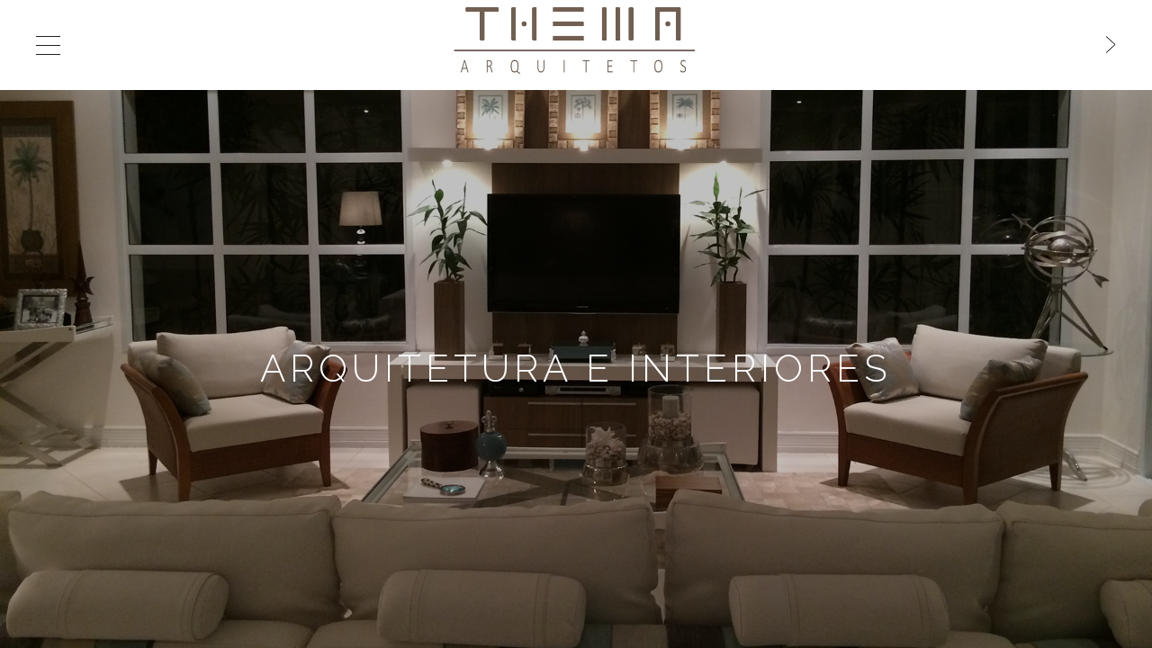

--- FILE ---
content_type: text/html; charset=UTF-8
request_url: http://themaarquitetos.com/
body_size: 3195
content:
<!DOCTYPE HTML>
<html lang="pt-BR">

<head>

<!-- Meta -->
<meta charset="UTF-8">
<title>Thema Arquitetos</title>
<meta name="viewport" content="width=device-width, initial-scale=1.0">


<!-- Pingback -->
<link rel="pingback" href="http://themaarquitetos.com/xmlrpc.php">

<!-- WP head -->
<link rel="alternate" type="application/rss+xml" title="Feed de Thema Arquitetos &raquo;" href="http://themaarquitetos.com/feed/" />
<link rel="alternate" type="application/rss+xml" title="Thema Arquitetos &raquo;  Feed de comentários" href="http://themaarquitetos.com/comments/feed/" />
<link rel="alternate" type="application/rss+xml" title="Thema Arquitetos &raquo; Homepage  Feed de comentários" href="http://themaarquitetos.com/homepage/feed/" />
		<script type="text/javascript">
			window._wpemojiSettings = {"baseUrl":"http:\/\/s.w.org\/images\/core\/emoji\/72x72\/","ext":".png","source":{"concatemoji":"http:\/\/themaarquitetos.com\/wp-includes\/js\/wp-emoji-release.min.js?ver=4.2"}};
			!function(a,b,c){function d(a){var c=b.createElement("canvas"),d=c.getContext&&c.getContext("2d");return d&&d.fillText?(d.textBaseline="top",d.font="600 32px Arial","flag"===a?(d.fillText(String.fromCharCode(55356,56812,55356,56807),0,0),c.toDataURL().length>3e3):(d.fillText(String.fromCharCode(55357,56835),0,0),0!==d.getImageData(16,16,1,1).data[0])):!1}function e(a){var c=b.createElement("script");c.src=a,c.type="text/javascript",b.getElementsByTagName("head")[0].appendChild(c)}var f;c.supports={simple:d("simple"),flag:d("flag")},c.supports.simple&&c.supports.flag||(f=c.source||{},f.concatemoji?e(f.concatemoji):f.wpemoji&&f.twemoji&&(e(f.twemoji),e(f.wpemoji)))}(window,document,window._wpemojiSettings);
		</script>
		<style type="text/css">
img.wp-smiley,
img.emoji {
	display: inline !important;
	border: none !important;
	box-shadow: none !important;
	height: 1em !important;
	width: 1em !important;
	margin: 0 .07em !important;
	vertical-align: -0.1em !important;
	background: none !important;
	padding: 0 !important;
}
</style>
<link rel='stylesheet' id='contact-form-7-css'  href='http://themaarquitetos.com/wp-content/plugins/contact-form-7/includes/css/styles.css?ver=4.1.2' type='text/css' media='all' />
<link rel='stylesheet' id='main-css'  href='http://themaarquitetos.com/wp-content/themes/rayleigh-child/style.css?ver=4.2' type='text/css' media='all' />
<link rel='stylesheet' id='reset-css'  href='http://themaarquitetos.com/wp-content/themes/rayleigh/css/reset.css?ver=4.2' type='text/css' media='all' />
<link rel='stylesheet' id='bootstrap-css'  href='http://themaarquitetos.com/wp-content/themes/rayleigh/css/bootstrap.min.css?ver=4.2' type='text/css' media='all' />
<link rel='stylesheet' id='font-awesome-css'  href='http://themaarquitetos.com/wp-content/themes/rayleigh/css/font-awesome.min.css?ver=4.2' type='text/css' media='all' />
<link rel='stylesheet' id='swiper-css'  href='http://themaarquitetos.com/wp-content/themes/rayleigh/css/idangerous.swiper.css?ver=4.2' type='text/css' media='all' />
<link rel='stylesheet' id='style-css'  href='http://themaarquitetos.com/wp-content/themes/rayleigh/css/style.css?ver=1.5' type='text/css' media='all' />
<style id='style-inline-css' type='text/css'>
                            
</style>
<script type='text/javascript' src='http://themaarquitetos.com/wp-includes/js/jquery/jquery.js?ver=1.11.2'></script>
<script type='text/javascript' src='http://themaarquitetos.com/wp-includes/js/jquery/jquery-migrate.min.js?ver=1.2.1'></script>
<link rel="EditURI" type="application/rsd+xml" title="RSD" href="http://themaarquitetos.com/xmlrpc.php?rsd" />
<link rel="wlwmanifest" type="application/wlwmanifest+xml" href="http://themaarquitetos.com/wp-includes/wlwmanifest.xml" /> 
<meta name="generator" content="WordPress 4.2" />
<link rel='canonical' href='http://themaarquitetos.com/' />
<link rel='shortlink' href='http://themaarquitetos.com/' />
<style type="text/css" title="dynamic-css" class="options-output">a,#heading h2 a:hover,a[rel=bookmark]:hover,.vcard .fn{color:#efecea;}a:hover{color:#e5dfda;}#content{background-color:#e5dfda;background-repeat:repeat;background-attachment:fixed;}#top{background-color:#ffffff;}#sidebar,.copyright{background-color:#ffffff;}#sidebar a,#mainmenu ul li a,.copyright,a[rel=bookmark],#logo h1 a{color:#846d60;}.portfolio-full,.service-box .image,.widget-recent-tabs .nav-tabs > li.active > a,.widget-recent-tabs .nav-tabs > li.active > a:hover,.widget-recent-tabs .nav-tabs > li.active > a:focus,.pag a,.pag span,.filter-dropdown,.filter-dropdown ul,.inner,#respond{background-color:#ffffff;}#heading h1,#heading h2,#heading h2 a,.comments h3{color:#846d60;}#preloader{background-color:#efecea;}.windows8 .wBall .wInnerBall{background-color:#846d60;}.widget-post-info .icons a{color:#846d60;}.widget-post-info .tags a,.pag a:hover,.pag span.current,.btn-color,.comment-reply-link,#submit,.fn:after,.wpcf7-submit{background-color:#846d60;}.widget-post-info .tags a:hover{background-color:#846d60;}.widget ul li a,.pag a,.pag span{color:#846d60;}.widget ul li a:hover{color:#846d60;}.nav-tabs > li > a,.nav-tabs > li.active > a,.nav-tabs > li.active > a:hover,.panel-default > .panel-heading a,.btn{color:#846d60;}body,address,.panel-title{font-family:Muli;font-weight:300;font-style:normal;font-size:16px;line-height:29px;color:#846d60;}h1,.hfont{font-family:Raleway;font-weight:300;font-style:normal;font-size:40px;line-height:64px;color:#846d60;}h2{font-family:Raleway;font-weight:300;font-style:normal;font-size:36px;line-height:58px;color:#846d60;}h3,h3 address{font-family:Raleway;font-weight:300;font-style:normal;font-size:32px;line-height:51px;color:#846d60;}h4{font-family:Raleway;font-weight:300;font-style:normal;font-size:28px;line-height:45px;color:#846d60;}h5{font-family:Raleway;font-weight:300;font-style:normal;font-size:24px;line-height:39px;color:#846d60;}h6{font-family:Raleway;font-weight:300;font-style:normal;font-size:20px;line-height:32px;color:#846d60;}</style><link rel="stylesheet" id="options-google-fonts"  href="//fonts.googleapis.com/css?family=Muli:300,400,300italic,400italic%7CRaleway:100,200,300,400,500,600,700,800,900&amp;subset=latin&amp;v=1592253615" type="text/css" media="all" />
</head>

<body class="home page page-id-144 page-template page-template-template-homepage page-template-template-homepage-php menu-left menu-collapsible">

	<!-- Preloader -->
	<div id="preloader">
		<div id="status">
			<div class="windows8">
				<div class="wBall" id="wBall_1">
					<div class="wInnerBall"></div>
				</div>
				<div class="wBall" id="wBall_2">
					<div class="wInnerBall"></div>
				</div>
				<div class="wBall" id="wBall_3">
					<div class="wInnerBall"></div>
				</div>
				<div class="wBall" id="wBall_4">
					<div class="wInnerBall"></div>
				</div>
				<div class="wBall" id="wBall_5">
					<div class="wInnerBall"></div>
				</div>
			</div>
		</div>
	</div>

	<!-- Overlay -->
	<div id="overlay"></div>

	<!-- Top header -->
	<div id="top">

		<!-- Sidebar button -->
		<a href="#" id="sidebar-button"></a>

		<!-- Logo -->
		<header id="logo"><a href="http://themaarquitetos.com"><img src="http://themaarquitetos.com/wp-content/uploads/2015/04/Logo-Thema-Site.jpg" alt="Thema Arquitetos"></a></header>

		<!-- Fullscreen slider navigation arrows -->
		<nav id="nav-arrows">
			<a href="#" class="nav-left hidden"></a>
			<a href="#" class="nav-right"></a>
		</nav>

	</div>

	<!-- Main wrapper -->
	<div id="main-wrapper">

		<!-- Content -->
		<div id="content" class="fullscreen-slider">

			<div class="swiper swiper-container" style="width: 100%; height: 100%" data-loop="false" data-autoplay="" data-speed="400"><div class="swiper-wrapper">
<div class="swiper-slide overlay overlay-dark-25" style="background-image: url(http://www.themaarquitetos.com/wp-content/uploads/2014/04/living-decorado.jpg)"><h3>Arquitetura e Interiores</h3></div>
<div class="swiper-slide overlay overlay-dark-25" style="background-image: url(http://www.themaarquitetos.com/wp-content/uploads/2014/04/sala-de-estar-classica.jpg)"><h3>Arquitetura e Interiores</h3></div>
<div class="swiper-slide overlay overlay-dark-25" style="background-image: url(http://www.themaarquitetos.com/wp-content/uploads/2014/04/churrasqueira-inox.jpg)"><h3>Arquitetura e Interiores</h3></div>
<div class="swiper-slide overlay overlay-dark-25" style="background-image: url(http://www.themaarquitetos.com/wp-content/uploads/2015/04/012.jpg)"><h3>Arquitetura e Interiores</h3></div>
</div><a class="nav-arrow nav-left" href="#"></a><a class="nav-arrow nav-right" href="#"></a></div>
<p>&nbsp;</p>

		</div>

		<!-- Collapsible sidebar -->
		<div id="sidebar">

			<!-- Widget Area -->
			<div id="widgets">

				<!-- Main menu -->
				<nav id="mainmenu">

					<ul id="menu-rayleigh-main-menu" class="menu"><li id="menu-item-154" class="menu-item menu-item-type-post_type menu-item-object-page current-menu-item page_item page-item-144 current_page_item menu-item-154"><a href="http://themaarquitetos.com/">Home</a></li>
<li id="menu-item-152" class="menu-item menu-item-type-post_type menu-item-object-page menu-item-152"><a title="Portfólio" href="http://themaarquitetos.com/portfolio/">Projetos</a></li>
<li id="menu-item-568" class="menu-item menu-item-type-post_type menu-item-object-page menu-item-568"><a href="http://themaarquitetos.com/homestaging/">Home Staging</a></li>
<li id="menu-item-333" class="menu-item menu-item-type-post_type menu-item-object-page menu-item-333"><a href="http://themaarquitetos.com/about/">Empresa</a></li>
<li id="menu-item-273" class="menu-item menu-item-type-post_type menu-item-object-page menu-item-273"><a href="http://themaarquitetos.com/contato/">Contato</a></li>
</ul>
				</nav>

			</div>

			<!-- Copyright -->
			<footer>
				<p class="copyright"><span>© 2015 Thema Arquitetos </span></p>
			</footer>

		</div>

	</div>

<script type="text/javascript">                            </script><script type='text/javascript' src='http://themaarquitetos.com/wp-content/plugins/contact-form-7/includes/js/jquery.form.min.js?ver=3.51.0-2014.06.20'></script>
<script type='text/javascript'>
/* <![CDATA[ */
var _wpcf7 = {"loaderUrl":"http:\/\/themaarquitetos.com\/wp-content\/plugins\/contact-form-7\/images\/ajax-loader.gif","sending":"Enviando ..."};
/* ]]> */
</script>
<script type='text/javascript' src='http://themaarquitetos.com/wp-content/plugins/contact-form-7/includes/js/scripts.js?ver=4.1.2'></script>
<script type='text/javascript' src='http://themaarquitetos.com/wp-content/themes/rayleigh/js/bootstrap.min.js?ver=3.1.1'></script>
<script type='text/javascript' src='http://themaarquitetos.com/wp-content/themes/rayleigh/js/swiper/idangerous.swiper.min.js?ver=2.6.0'></script>
<script type='text/javascript' src='http://themaarquitetos.com/wp-includes/js/masonry.min.js?ver=3.1.2'></script>
<script type='text/javascript' src='http://themaarquitetos.com/wp-content/themes/rayleigh/js/isotope/jquery.isotope.min.js?ver=1.5.26'></script>
<script type='text/javascript' src='http://themaarquitetos.com/wp-content/themes/rayleigh/js/custom.js?ver=1.0'></script>
<script type='text/javascript' src='http://themaarquitetos.com/wp-includes/js/comment-reply.min.js?ver=4.2'></script>

</body>

</html>

--- FILE ---
content_type: text/css
request_url: http://themaarquitetos.com/wp-content/themes/rayleigh-child/style.css?ver=4.2
body_size: 305
content:
/*
Theme Name: Rayleigh Child
Description: A <a href='http://codex.wordpress.org/Child_Themes'>Child Theme</a> for the Rayleigh Wordpress Theme. If you plan to do a lot of file modifications we recommend to use this Theme instead of the original Theme. Updating will be much easier.
Version: 1.0
Author: R6 Themes
Author URI: http://www.r6themes.com
Template: rayleigh
*/

@import url("../rayleigh/style.css");

/* Add your own styles here */

--- FILE ---
content_type: text/css
request_url: http://themaarquitetos.com/wp-content/themes/rayleigh/css/style.css?ver=1.5
body_size: 6718
content:
/*==========================================================*/
/* Main Elements
/*==========================================================*/

html,
body {
	margin: 0;
	padding: 0;
	height: 100%;
	word-wrap: break-word;
}

body {
	-ms-overflow-style: none !important;
}

a {
	-webkit-transition: all 0.2s linear;
	transition: all 0.2s linear;
	color: #00a3cc;
}

a:hover {
	color: #007a99;
	text-decoration: none;
}

img {
	max-width: 100%;
	height: auto;
}

p,
ul,
ol,
address {
	margin: 0;
}

ul,
ol {
	margin-left: 60px;
}

hr {
	border-color: rgba(0, 0, 0, 0.1);
	margin: 30px 0;
}

blockquote {
	border-color: rgba(0, 0, 0, 0.1);
}

/*==========================================================*/
/* Preloader
/*==========================================================*/

#preloader {
	position: fixed;
	top: 0;
	left: 0;
	right: 0;
	bottom: 0;
	background-color: #e1e1e1;
	z-index: 9999;
}

#status,
.portfolio-loader {
	width: 50px;
	height: 50px;
	position: absolute;
	left: 50%;
	top: 50%;
	margin: -25px 0 0 -25px;
}

.portfolio-loader {
	margin-top: 25px;
}

.windows8 {
	position: relative;
	width: 50px;
	height: 50px;
}

.windows8 .wBall {
	position: absolute;
	width: 48px;
	height: 48px;
	opacity: 0;
	-webkit-transform: rotate(225deg);
	-webkit-animation: orbit 7.15s infinite;
	-ms-transform: rotate(225deg);
	transform: rotate(225deg);
	animation: orbit 7.15s infinite;
}

.windows8 .wBall .wInnerBall {
	position: absolute;
	width: 6px;
	height: 6px;
	background-color: #202020;
	left: 0px;
	top: 0px;
	border-radius: 6px;
}

.windows8 #wBall_1 {
	-webkit-animation-delay: 1.56s;
	animation-delay: 1.56s;
}

.windows8 #wBall_2 {
	-webkit-animation-delay: 0.31s;
	animation-delay: 0.31s;
}

.windows8 #wBall_3 {
	-webkit-animation-delay: 0.62s;
	animation-delay: 0.62s;
}

.windows8 #wBall_4 {
	-webkit-animation-delay: 0.94s;
	animation-delay: 0.94s;
}

.windows8 #wBall_5 {
	-webkit-animation-delay: 1.25s;
	animation-delay: 1.25s;
}

@-webkit-keyframes orbit {

	0% {
		opacity: 1;
		z-index:99;
		-webkit-transform: rotate(180deg);
		-webkit-animation-timing-function: ease-out;
	}

	7% {
		opacity: 1;
		-webkit-transform: rotate(300deg);
		-webkit-animation-timing-function: linear;
		-webkit-origin:0%;
	}

	30% {
		opacity: 1;
		-webkit-transform:rotate(410deg);
		-webkit-animation-timing-function: ease-in-out;
		-webkit-origin:7%;
	}

	39% {
		opacity: 1;
		-webkit-transform: rotate(645deg);
		-webkit-animation-timing-function: linear;
		-webkit-origin:30%;
	}

	70% {
		opacity: 1;
		-webkit-transform: rotate(770deg);
		-webkit-animation-timing-function: ease-out;
		-webkit-origin:39%;
	}

	75% {
		opacity: 1;
		-webkit-transform: rotate(900deg);
		-webkit-animation-timing-function: ease-out;
		-webkit-origin:70%;
	}

	76% {
		opacity: 0;
		-webkit-transform:rotate(900deg);
	}

	100% {
		opacity: 0;
		-webkit-transform: rotate(900deg);
	}

}

@keyframes orbit {

	0% {
		opacity: 1;
		z-index:99;
		transform: rotate(180deg);
		animation-timing-function: ease-out;
	}

	7% {
		opacity: 1;
		transform: rotate(300deg);
		animation-timing-function: linear;
		origin:0%;
	}

	30% {
		opacity: 1;
		transform:rotate(410deg);
		animation-timing-function: ease-in-out;
		origin:7%;
	}

	39% {
		opacity: 1;
		transform: rotate(645deg);
		animation-timing-function: linear;
		origin:30%;
	}

	70% {
		opacity: 1;
		transform: rotate(770deg);
		animation-timing-function: ease-out;
		origin:39%;
	}

	75% {
		opacity: 1;
		transform: rotate(900deg);
		animation-timing-function: ease-out;
		origin:70%;
	}

	76% {
		opacity: 0;
		transform:rotate(900deg);
	}

	100% {
		opacity: 0;
		transform: rotate(900deg);
	}

}

/*==========================================================*/
/* Typography
/*==========================================================*/

body {
	font-family: 'Muli', sans-serif;
	color: #202020;
	font-size: 16px;
	font-weight: 300;
	line-height: 29px;
	background: #000000;
	position: relative;
}

h1,
h2,
h3,
h4,
h5,
h6,
.hfont {
	font-family: 'Raleway', sans-serif;
	color: #202020;
	font-weight: 300;
	margin: 0;
}

h1 {
	font-size: 40px;
	line-height: 64px;
}

h2 {
	font-size: 36px;
	line-height: 58px;
}

h3 {
	font-size: 32px;
	line-height: 51px;
}

h3 span {
	opacity: 0.5;
}

h4 {
	font-size: 28px;
	line-height: 45px;
}

h5 {
	font-size: 24px;
	line-height: 39px;
}

h6 {
	font-size: 20px;
	line-height: 32px;
}

address {
	line-height: 29px;
}

/*==========================================================*/
/* Helper classes
/*==========================================================*/

.hidden {
	display: none;
}

.small {
	font-size: 80%;
}

.white,
.white > * {
	color: #FFFFFF !important;
}

.sidebar-left .main-column {
	float: right;
}

/* Overlays */

.overlay:after {
	content: '';
	display: block;
	width: 100%;
	height: 100%;
	position: absolute;
	top: 0;
	left: 0;
	z-index: 0;
}

.overlay-grid-2-2:after {
	background: url(../img/misc/overlay-grid.png);
}

.overlay-grid-3-3:after {
	background: url(../img/misc/overlay-grid-2.png);
}

.overlay-dark-25:after {
	background-color: rgba(0, 0, 0, 0.25);
}

.overlay-dark-50:after {
	background-color: rgba(0, 0, 0, 0.5);
}

.overlay-dark-75:after {
	background-color: rgba(0, 0, 0, 0.75);
}

.overlay-light-25:after {
	background-color: rgba(255, 255, 255, 0.25);
}

.overlay-light-50:after {
	background-color: rgba(255, 255, 255, 0.5);
}

.overlay-light-75:after {
	background-color: rgba(255, 255, 255, 0.75);
}

/* Clearfix */

.cf:before,
.cf:after {
	content: ' ';
	display: table;
}

.cf:after {
	clear: both;
}

.cf {
	*zoom: 1;
}

/* Responsive */

@media (max-width: 991px) {

	.sidebar-left .main-column {
		float: none;
	}

}

/*==========================================================*/
/* Header
/*==========================================================*/

#top {
	background-color: #ffffff;
	width: 100%;
	height: 100px;
	position: absolute;
	top: 0;
	z-index: 1;
	-webkit-transition: all 0.2s linear;
	transition: all 0.2s linear;
}

#top.shadow {
	box-shadow: 0px 0px 20px -10px #000000;
}

.sidebar-open #top.shadow,
#top.portfolio-open {
	box-shadow: none !important;
}

/* Sidebar button */

#sidebar-button {
	width: 27px;
	height: 21px;
	background: url("../img/svg/menu-icon.svg") no-repeat;
	position: absolute;
	left: 40px;
	top: 50%;
	margin-top: -10px;
}

#sidebar-button.open {
	-ms-transform: rotate(90deg);
	-webkit-transform: rotate(90deg);
	transform: rotate(90deg);
}

/* Logo */

#logo {
	text-align: center;
	position: absolute;
	top: 50%;
	left: 50%;
	text-transform: uppercase;
	-ms-transform: translate(-50%, -50%);
	-webkit-transform: translate(-50%, -50%);
	transform: translate(-50%, -50%);
	max-height: 100%;
}

#logo h1 {
	letter-spacing: 5px;
	font-size: 26px;
	line-height: 42px;
}

#logo h2 {
	letter-spacing: 8px;
	font-size: 13px;
	line-height: 21px;
	opacity: 0.5;
}

#logo img {
	max-height: 100px;
}

/* Fullscreen slider navigation arrows */

#nav-arrows {
	width: 35px;
	height: 21px;
	position: absolute;
	right: 40px;
	top: 50%;
	-ms-transform: translateY(-50%);
	-webkit-transform: translateY(-50%);
	transform: translateY(-50%);
}

#nav-arrows a {
	width: 11px;
	height: 100%;
	background-repeat: no-repeat;
}

#nav-arrows a.nav-left {
	background-image: url("../img/svg/nav-left.svg");
	margin-right: 13px;
	float: left;
}

#nav-arrows a.nav-right {
	background-image: url("../img/svg/nav-right.svg");
	float: right;
}

/* Portfolio close button */

#portfolio-close {
	width: 21px;
	height: 21px;
	background: url("../img/svg/close-icon.svg") no-repeat;
	position: absolute;
	right: 40px;
	top: -21px;
	opacity: 1;
}

.portfolio-open #portfolio-close {
	opacity: 1;
	top: 50%;
	margin-top: -10px;
}

/*==========================================================*/
/* Main wrapper
/*==========================================================*/

#main-wrapper {
	width: 100%;
	height: 100%;
	top: 0;
	padding-top: 100px;
	z-index: 0;
	position: relative;
	overflow: hidden;
}

/*==========================================================*/
/* Content
/*==========================================================*/

#content {
	position: relative;
	left: 0;
	z-index: 9999;
	height: 100%;
	-webkit-transition: -webkit-transform 0.5s;
	transition: transform 0.5s;
	background-color: #e1e1e1;
	background-size: cover;
	background-position: center center;
	overflow: auto;
	-webkit-overflow-scrolling: touch;
}

.sidebar-open #content {
	-ms-transform: translate(300px, 0);
	-webkit-transform: translate(300px, 0);
	transform: translate(300px, 0);
}

/* Main and sidebar column responsiveness */

@media (max-width: 991px) {

	.sidebar-column {
		margin-top: 40px;
	}

}

/* Content overlay */

#overlay {
	position: fixed;
	top: 0;
	left: 0;
	width: 0;
	height: 0;
	background: rgba(0, 0, 0, 0.5);
	opacity: 0;
	-webkit-transition: initial;
	transition: initial;
}

.sidebar-open #overlay {
	width: 100%;
	height: 100%;
	top: 100px;
	left: 300px;
	opacity: 1;
	z-index: 9999;
	-webkit-transition: opacity 0.5s 0.5s;
	transition: opacity 0.5s 0.5s;
}

.sidebar-open.admin-bar #overlay {
	top: 132px;
}

/* Responsive */

@media (max-width: 991px) {

	.sidebar-open #content {
		-ms-transform: translate(100%, 0);
		-webkit-transform: translate(100%, 0);
		transform: translate(100%, 0);
	}

	.sidebar-open #overlay {
		left: 100%;
	}

}

/*==========================================================*/
/* Collapsible sidebar
/*==========================================================*/

#sidebar {
	position: absolute;
	top: 0;
	left: 0;
	visibility: hidden;
	width: 300px;
	height: 100%;
	background-color: #ffffff;
	-webkit-transition: all 0.5s;
	transition: all 0.5s;
	z-index: 1;
	opacity: 1;
	-webkit-transform: translate3d(0, -100%, 0);
	transform: translate3d(0, -100%, 0);
	padding-top: 160px;
}

.sidebar-open #sidebar {
	visibility: visible;
	-webkit-transition-timing-function: ease-in-out;
	transition-timing-function: ease-in-out;
	-webkit-transition-property: -webkit-transform;
	transition-property: transform;
	-webkit-transform: translate3d(0, 0, 0);
	transform: translate3d(0, 0, 0);
	-webkit-transition-speed: 0.2s;
	transition-speed: 0.2s;
}

#sidebar:before {
	background-color: rgba(0, 0, 0, 0.1);
}

#sidebar:after {
	position: absolute;
	top: 0;
	right: 0;
	width: 100%;
	height: 100%;
	content: '';
	opacity: 1;
	-webkit-transition: opacity 0.5s;
	transition: opacity 0.5s;
}

.sidebar-open #sidebar:after {
	width: 0;
	height: 0;
	opacity: 0;
	-webkit-transition: opacity 0.5s, width 0.1s 0.5s, height 0.1s 0.5s;
	transition: opacity 0.5s, width 0.1s 0.5s, height 0.1s 0.5s;
}

#widgets {
	max-height: 100%;
	position: relative;
	overflow: auto;
	-webkit-overflow-scrolling: touch;
	bottom: 60px;
}

/* Responsive */

@media (max-width: 991px) {

	#sidebar {
		width: 100%;
	}

	#sidebar:before {
		position: absolute;
		width: 100%;
		height: 100%;
		top: 0;
		left: 0;
		content: '';
		z-index: -1;
	}

}

/*==========================================================*/
/* Collapsible sidebar always visible
/*==========================================================*/

@media (min-width: 992px) {

	.menu-visible #overlay {
		display: none;
	}

	.menu-visible #sidebar:after {
		display: none;
	}

	.menu-visible #sidebar-button {
		display: none;
	}

	.menu-visible #sidebar {
		visibility: visible;
		-webkit-transform: none !important;
		transform: none !important;
	}

	.menu-visible #content {
		margin-left: 300px;
		-ms-transform: translate(0, 0);
		-webkit-transform: translate(0, 0);
		transform: translate(0, 0);
	}

	.menu-visible.menu-right #content {
		margin-left: 0;
		margin-right: 300px;
	}

}

/*==========================================================*/
/* Collapsible sidebar on the right side
/*==========================================================*/

.menu-right #sidebar {
	right: 0;
	left: auto;
	-webkit-transform: translate3d(0, -100%, 0);
	transform: translate3d(0, -100%, 0);
}

.menu-right.sidebar-open #sidebar {
	-webkit-transform: translate3d(0, 0, 0);
	transform: translate3d(0, 0, 0);
}

.menu-right.sidebar-open #content {
	-ms-transform: translate(-300px, 0);
	-webkit-transform: translate(-300px, 0);
	transform: translate(-300px, 0);
}

.menu-right.sidebar-open #overlay {
	left: -300px;
}

.menu-right #sidebar-button {
	right: 40px;
	left: auto;
}

.menu-right #nav-arrows,
.menu-right #portfolio-close {
	left: 40px;
	right: auto;
}

/* Responsive */

@media (max-width: 991px) {

	.menu-right.sidebar-open #content {
		-ms-transform: translate(-100%, 0);
		-webkit-transform: translate(-100%, 0);
		transform: translate(-100%, 0);
	}

	.menu-right.sidebar-open #overlay {
		right: 100%;
		left: auto;
	}

}

/*==========================================================*/
/* Main menu
/*==========================================================*/

#mainmenu ul {
	margin: 0;
}

#mainmenu ul li a {
	padding: 0 40px;
	width: 100%;
	line-height: 60px;
	display: inline-block;
	color: #202020;
	text-decoration: none;
}

#mainmenu ul li a:hover,
#mainmenu ul li.current-menu-item a,
#mainmenu ul li.current_page_item a {
	background-color: rgba(0, 0, 0, 0.1);
}

#mainmenu ul li.expandable > a:after {
	content: '[+]';
	float: right;
}

#mainmenu ul li.expandable.expanded > a:after {
	content: '[-]';
}

/* Submenu */

#mainmenu ul li > ul {
	display: none;
	overflow: hidden;
	border-left: 1px solid rgba(0, 0, 0, 0.1);
	margin-left: 40px;
}

#mainmenu ul li > ul li {
	position: relative;
}

#mainmenu ul li > ul li:after {
	content: '';
	position: absolute;
	top: 30px;
	left: 0;
	width: 20px;
	height: 1px;
	background-color: rgba(0, 0, 0, 0.1);
}

#mainmenu ul li > ul li a {
	background-color: transparent !important;
}

/* Responsive */

@media (max-width: 991px) {

	#mainmenu ul li a {
		text-align: center;
	}

	#mainmenu ul li.expandable > a:after {
		float: none;
		margin-left: 5px;
	}

	#mainmenu ul li > ul {
		border-left: none;
		margin-left: 0;
		border-top: 1px solid rgba(0, 0, 0, 0.1);
		border-bottom: 1px solid rgba(0, 0, 0, 0.1);
	}

	#mainmenu ul li > ul li:after {
		display: none;
	}

	#mainmenu ul li > ul li a {
		opacity: 0.5;
	}

}

/*==========================================================*/
/* Copyright
/*==========================================================*/

.copyright {
	width: 100%;
	margin: 0;
	line-height: 60px;
	position: fixed;
	bottom: 0;
	font-size: 12px;
	padding: 0 40px;
	background-color: #ffffff;
	color: #202020;
}

.copyright span {
	opacity: 0.5;
}

/* Responsive */

@media (max-width: 991px) {

	.copyright {
		text-align: center;
	}

}

/*==========================================================*/
/* Page heading
/*==========================================================*/

#heading {
	margin-top: -20px;
	margin-bottom: 60px;
	text-transform: uppercase;
}

#heading header {
	margin-bottom: 0;
}

#heading h1 {
	font-size: 48px;
	line-height: 77px;
	letter-spacing: 5px;
	display: inline-block;
	color: #202020;
}

#heading h2 {
	font-size: 16px;
	line-height: 26px;
	letter-spacing: 3px;
	display: inline-block;
	opacity: 0.5;
	margin-left: 10px;
	color: #202020;
}

#heading h2:before {
	content: '// ';
}

#heading h2 a {
	color: #202020;
}

#heading h2 a:hover {
	color: #00a3cc;
}

#heading h2 span:after {
	content: ' / ';
}

#heading h2 span:last-child:after {
	content: '';
}

/* Responsive */

@media (max-width: 991px) {

	#heading {
		margin-top: 20px;
	}

	#heading > div {
		margin-bottom: 0;
		text-align: center;
	}

	#heading h1 {
		display: block;
		font-size: 36px;
		line-height: 58px;
	}

	#heading h2 {
		display: block;
		font-size: 14px;
		line-height: 22px;
		margin-left: 0;
	}

	#heading h2:before {
		content: '';
	}

}

/*==========================================================*/
/* Article
/*==========================================================*/

article .image {
	width: 100%;
	padding-top: 56%;
	background-size: cover;
	background-position: center center;
}

article .image img {
	width: 100%;
}

article > img {
	width: 100%;
}

/*==========================================================*/
/* Blog item
/*==========================================================*/

article.blog.full .image {
	padding-top: 0;
}

article.blog .vcard {
	font-size: 80%;
}

article.blog .vcard * {
	display: inline;
}

.sticky-icon {
	position: absolute;
	right: 15px;
	top: 15px;
	opacity: 0.3;
}

/*==========================================================*/
/* Portfolio item
/*==========================================================*/

article.portfolio .image {
	display: block;
	position: relative;
}

article.portfolio .image:before {
	position: absolute;
	width: 32px;
	height: 28px;
	top: 40%;
	left: 50%;
	margin: -14px 0 0 -16px;
	background: url(../img/svg/icon-fullscreen.svg) no-repeat;
	content: '';
	opacity: 0;
	z-index: 1;
	-webkit-transition: all 0.3s linear;
	transition: all 0.3s linear;
}

article.portfolio .image:hover:before {
	top: 50%;
	opacity: 1;
}

article.portfolio .image:after {
	position: absolute;
	width: 100%;
	height: 100%;
	top: 0;
	background: rgba(0, 0, 0, 0.5);
	content: '';
	opacity: 0;
	-webkit-transition: all 0.3s linear;
	transition: all 0.3s linear;
}

article.portfolio .image:hover:after {
	opacity: 1;
}

article.portfolio .inner {
	padding: 20px 40px;
}

article.portfolio h3 {
	font-size: 24px;
	line-height: 38px;
}

@media (max-width: 991px) {

	article.portfolio .inner {
		text-align: center;
	}

}

/*==========================================================*/
/* Portfolio full
/*==========================================================*/

.portfolio-full {
	position: absolute;
	width: 100%;
	height: 100%;
	top: 0;
	left: 0;
	padding-top: 100px;
	background: #ffffff;
	z-index: 9999;
}

.portfolio-full .portfolio-description {
	float: left;
	width: 500px;
	max-height: 100%;
	padding: 40px;
	overflow: auto;
	-webkit-overflow-scrolling: touch;
}

.portfolio-full .portfolio-description > * {
	margin-bottom: 30px;
}

.portfolio-full .portfolio-description > *:last-child {
	margin-bottom: 0;
}

.portfolio-full .swiper-container {
	overflow: hidden;
	width: auto !important;
	height: inherit !important;
}

.portfolio-full .swiper-slide {
	width: 100%;
	height: 100%;
}

/* Slide Effect */

.portfolio-full-slidedown > * {
	opacity: 0;
	transition: all 0.5s linear;
	-webkit-transition: all 0.5s linear;
	-moz-transition: all 0.5s linear;
	-o-transition: all 0.5s linear;
}

.portfolio-full-slidedown.portfolio-open > * {
	opacity: 1;
	-webkit-transition-delay: 0.5s;
	transition-delay: 0.5s;
}

.portfolio-full-slidedown {
	visibility: hidden;
	-webkit-transform: translateY(-100%);
	transform: translateY(-100%);
	-webkit-transition: -webkit-transform 0.4s ease-in-out, visibility 0s 0.4s;
	transition: transform 0.4s ease-in-out, visibility 0s 0.4s;
}

.portfolio-full-slidedown.portfolio-open {
	visibility: visible;
	-webkit-transform: translateY(0%);
	transform: translateY(0%);
	-webkit-transition: -webkit-transform 0.4s ease-in-out;
	transition: transform 0.4s ease-in-out;
}

/* Responsive */

@media (max-width: 991px) {

	.portfolio-full {
		overflow-y: scroll;
		-webkit-overflow-scrolling: touch;
	}

	.portfolio-full .portfolio-description {
		float: none;
		width: 100%;
		max-height: none;
	}

}

/*==========================================================*/
/* Personal profiles
/*==========================================================*/

.personal-profiles {
	margin-top: -40px;
}

.personal-profiles > article {
	margin-top: 40px;
}

article.personal-profile > div {
	height: 350px;
	width: 50%;
}

article.personal-profile .image {
	float: left;
	position: relative;
	padding-top: 0;
}

.personal-profiles > article.personal-profile:nth-child(4n+3) > .image,
.personal-profiles > article.personal-profile:nth-child(4n+4) > .image {
	float: right;
}

article.personal-profile .image:after {
	position: absolute;
	top: 0;
	width: 100%;
	height: 100%;
	background: rgba(0, 0, 0, 0.5);
	content: '';
	opacity: 0;
	-webkit-transition: all 0.3s linear;
	transition: all 0.3s linear;
}

article.personal-profile .image:hover:after {
	opacity: 1;
}

article.personal-profile .image .icons {
	position: absolute;
	width: 100%;
	height: 40px;
	text-align: center;
	font-size: 36px;
	line-height: 40px;
	top: 40%;
	left: 0;
	margin-top: -25px;
	opacity: 0;
	z-index: 1;
	-webkit-transition: all 0.3s linear;
	transition: all 0.3s linear;
}

article.personal-profile .image:hover .icons {
	opacity: 1;
	top: 50%;
}

article.personal-profile .image .icons a {
	width: 40px;
	text-align: center;
	font-size: 36px;
	line-height: 50px;
	color: #ffffff;
	opacity: 0.5;
	margin: 0 5px;
}

article.personal-profile .image .icons a:hover {
	opacity: 1;
}

article.personal-profile .inner {
	overflow-y: auto;
	-webkit-overflow-scrolling: touch;
}

article.personal-profile .inner h4 {
	font-size: 16px;
	line-height: 26px;
	opacity: 0.5;
	margin-top: 10px;
}

/* Responsive */

@media (max-width: 991px) {

	article.personal-profile > div {
		height: auto;
		width: 100%;
	}

	article.personal-profile .image {
		float: none;
		padding-top: 100%;
	}

}

/*==========================================================*/
/* Services
/*==========================================================*/

.services {
	margin-top: -40px;
}

.services > article {
	margin-top: 40px;
	position: relative;
}

.service-box .image {
	background: #ffffff;
	position: absolute;
	width: 300px;
	padding-top: 0;
	height: 100%;
	top: 0;
}

.service-box:nth-child(2n) .image {
	right: 20px;
}

.service-box .image i {
	position: absolute;
	font-size: 96px;
	top: 50%;
	left: 50%;
	-ms-transform: translate(-50%, -50%);
	-webkit-transform: translate(-50%, -50%);
	transform: translate(-50%, -50%);
}

.service-box .inner {
	margin-left: 260px;
}

.service-box:nth-child(2n) .inner {
	margin-left: 0;
	margin-right: 260px;
	text-align: right;
}

/* Responsive */

@media (max-width: 991px) {

	.service-box .image {
		position: relative;
		width: 100%;
		height: auto;
		text-align: center;
		padding-top: 40px;
	}

	.service-box:nth-child(2n) .image {
		right: auto;
	}

	.service-box .image i {
		position: relative;
		top: 0;
		left: 0;
		-ms-transform: translate(0, 0);
		-webkit-transform: translate(0, 0);
		transform: translate(0, 0);
	}

	.service-box .inner {
		margin: 0 !important;
		text-align: center !important;
	}

}

/*==========================================================*/
/* Comments
/*==========================================================*/

.comments {
	margin-top: 40px;
}

.comments h3 {
	color: #202020;
}

.comment-list,
.comment-list .children {
	list-style: none;
	margin-left: 0;
}

.comment-list li {
	position: relative;
}

.comments ul li > .children {
	border-left: 1px solid rgba(0, 0, 0, 0.1);
}

.comments ul li > .children li {
	padding-left: 10%;
}

.comments ul li > .children > li:after {
	position: absolute;
	width: 5%;
	height: 1px;
	content: '';
	background: rgba(0, 0, 0, 0.1);
	top: 70px;
	left: 0;
}

.comment,
.pingback {
	margin-top: 40px;
}

.comment .inner {
	position: relative;
}

.comment .avatar-wrapper {
	width: 60px;
	float: left;
	margin-right: 40px;
}

.comment .content {
	overflow: hidden;
	margin-bottom: 0;
}

.comment .content .vcard address {
	overflow: hidden;
	color: #00a3cc;
}

.comment .content .vcard .date {
	float: right;
	margin-left: 40px;
	opacity: 0.5;
	font-size: 80%;
}

.comment .content .vcard > p {
	margin-top: 15px;
}

.comment-reply-link {
	position: absolute;
	right: 0;
	bottom: 0;
	padding: 3px 12px;
	background-color: #00a3cc;
	background-image: url(../img/misc/btn-hover.png);
	background-repeat: repeat-x;
	background-position: left top;
	font-size: 14px;
	color: #ffffff;
	-webkit-transition: none;
	transition: none;
}

.comment-reply-link:hover {
	background-position: left bottom;
	color: #ffffff;
}

#reply-title a {
	margin-bottom: 30px;
	display: inline-block;
}

#respond {
	margin-top: 40px;
	position: relative;
	padding: 40px;
	background-color: #ffffff;
}

#respond label {
	margin-bottom: 5px;
}

#commentform > * {
	margin-top: 30px;
}

#commentform > *:first-child {
	margin-top: 0;
}

#submit {
	padding: 3px 12px;
	background-color: #00a3cc;
	background-image: url(../img/misc/btn-hover.png);
	background-repeat: repeat-x;
	background-position: left top;
	font-size: 14px;
	color: #ffffff;
	-webkit-transition: none;
	transition: none;
	border: none;
}

#submit:hover {
	background-position: left bottom;
	color: #ffffff;
}

@media (max-width: 991px) {

	.comment .avatar-wrapper {
		width: 100%;
		float: none;
		margin-right: 0;
		text-align: center;
	}

	.comment .content .vcard {
		text-align: center;
	}

	.comment .content .vcard .date {
		float: none;
		margin-left: 0;
	}

	.comment .content .text {
		margin-top: 30px;
	}

}

/*==========================================================*/
/* Widgets
/*==========================================================*/

.widget {
	padding: 40px;
	margin-bottom: 40px;
}

.widget:last-child {
	margin-bottom: 0;
}

.widget h4 {
	margin-bottom: 30px;
}

/* Post info */

.widget-post-info address {
	line-height: inherit;
	display: inline;
}

.widget-post-info .icons a {
	display: block;
	margin-top: 10px;
	color: #202020;
	opacity: 0.75;
}

.widget-post-info .icons a:hover {
	color: #007a99;
	opacity: 1;
}

.widget-post-info .icons a i {
	margin-right: 5px;
}

.widget-post-info .icons a.liked i {
	color: #C41D0B;
}

.widget-post-info .tags {
	margin-top: -5px;
}

.tagcloud:before,
.tagcloud:after {
	content: ' ';
	display: table;
}

.tagcloud:after {
	clear: both;
}

.tagcloud {
	*zoom: 1;
}

.widget-post-info .tags a,
.tagcloud a {
	float: left;
	font-size: 80% !important;
	background-color: #00a3cc;
	color: #ffffff;
	padding: 0 10px;
	margin: 5px 5px 0 0;
}

.widget-post-info .tags a:hover,
.tagcloud a:hover {
	background-color: #007a99;
	color: #ffffff;
}

/* Categories */

.widget ul {
	list-style: none;
	margin-left: 0;
}

.widget ul li {
	padding: 20px 0;
	border-top: 1px solid rgba(0, 0, 0, 0.1);
}

.widget ul li a {
	color: #202020;
}

.widget ul li a:hover {
	color: #007a99;
}

.widget ul li ul li {
	padding: 20px 0 0 0;
	border-top: none;
	opacity: 0.5;
}

/* Recent posts and comments */

.widget-recent-tabs .nav-tabs {
	margin: -40px -40px 40px -40px !important;
}

.widget-recent-tabs .nav-tabs li {
	width: 50%;
	border-top: none;
}

.widget-recent-tabs .nav-tabs li a {
	margin: 0;
	background: rgba(0, 0, 0, 0.1);
	text-align: center;
	padding: 30px 0;
	font-size: 24px;
	line-height: 100%;
}

.widget-recent-tabs .nav-tabs > li.active > a,
.widget-recent-tabs .nav-tabs > li.active > a:hover,
.widget-recent-tabs .nav-tabs > li.active > a:focus {
	background: #ffffff;
}

.widget-recent-tabs .nav-tabs li a i {
	opacity: 0.5;
}

.widget-recent-tabs .tab-content {
	padding: 0;
}

/* Calendar */

#wp-calendar {
	width: 100%;
	font-size: 80%;
}

#wp-calendar caption {
	background-color: #f5f5f5;
}

#wp-calendar thead th {
	text-align: center;
	font-weight: inherit;
	opacity: 0.5;
}

#wp-calendar tbody td {
	background-color: #f5f5f5;
	text-align: center;
	width: 14%;
}

/*==========================================================*/
/* Swiper slider
/*==========================================================*/

.swiper-container {
	width: 100%;
	height: 100%;
	overflow: hidden;
	background: #000000;
	direction: ltr;
}

.swiper-slide {
	position: relative;
	overflow: hidden;
	background-size: cover;
	background-position: center center;
}

.swiper-slide h3 {
	width: 100%;
	padding: 0 40px;
	text-align: center;
	position: absolute;
	text-transform: uppercase;
	letter-spacing: 5px;
	color: #ffffff;
	z-index: 1;
	left: 0;
	top: 50%;
	-ms-transform: translateY(-50%);
	-webkit-transform: translateY(-50%);
	transform: translateY(-50%);
	-webkit-transition: opacity 1.5s linear;
	transition: opacity 1.5s linear;
	opacity: 0;
}

.swiper-slide-active h3 {
	opacity: 1;
}

.swiper-slide video {
	position: absolute;
	width: 100%;
	height: 100%;
	z-index: -1;
}

/* Navigation arrows */

.swiper-container .nav-arrow {
	position: absolute;
	top: 50%;
	font-size: 24px;
	margin-top: -20px;
	width: 30px;
	height: 40px;
	line-height: 40px;
	text-align: center;
	z-index: 2;
	background-position: center center;
	background-repeat: no-repeat;
}

.swiper-container .nav-left {
	background-image: url(../img/svg/light/nav-left.svg);
	left: 0;
}

.swiper-container .nav-right {
	background-image: url(../img/svg/light/nav-right.svg);
	right: 0;
}

/* Force 100% for fullscreen mode */

.fullscreen-slider .swiper-container {
	width: 100% !important;
	height: 100% !important;
}

/* Hide navigation arrows on fullscreen mode */

.fullscreen-slider .swiper-container .nav-arrow {
	display: none;
}

/* Captions for fullscreen mode */

.fullscreen-slider .swiper-slide h3 {
	font-size: 42px;
	line-height: 76px;
}

/* Responsive */

@media (max-width: 991px) {

	.fullscreen-slider .swiper-slide h3 {
		font-size: 16px;
		line-height: 26px;
	}

}

/*==========================================================*/
/* Tabs
/*==========================================================*/

.nav-tabs {
	border-bottom: none;
	margin-bottom: 0 !important;
	margin-left: 0;
}

.nav-tabs > li {
	margin-bottom: 0;
}

.nav-tabs > li > a {
	border-radius: 0;
	border: none;
	color: #202020;
}

.nav-tabs > li > a:hover,
.nav-tabs > li.active > a,
.nav-tabs > li.active > a:hover,
.nav-tabs > li.active > a:focus {
	border: none;
	background: rgba(0, 0, 0, 0.1);
}

.tab-content {
	padding: 15px;
}

/*==========================================================*/
/* Accordion
/*==========================================================*/

.panel {
	border-radius: 0 !important;
	box-shadow: none !important;
	border: none !important;
	background: transparent !important;
}

.panel-title {
	font-size: 16px;
	line-height: 29px;
}

.panel-default > .panel-heading {
	background: rgba(0, 0, 0, 0.1);
	padding: 0;
	border-radius: 0 !important;
	border: none !important;
}

.panel-default > .panel-heading a {
	width: 100%;
	height: 100%;
	padding: 10px 15px;
	display: inline-block;
	color: #202020;
}

.panel-default > .panel-heading a:after {
	content: '[-]';
	float: right;
}

.panel-default > .panel-heading a.collapsed:after {
	content: '[+]';
}

.panel-body {
	border-top: none !important;
}

/*==========================================================*/
/* Buttons
/*==========================================================*/

.btn {
	border-radius: 0;
	border: none !important;
	background-color: rgba(0, 0, 0, 0.2);
	background-image: url(../img/misc/btn-hover.png);
	background-repeat: repeat-x;
	background-position: left top;
	-webkit-transition: none;
	transition: none;
	color: #202020;
	margin-left: 0 !important;
	margin-right: 0 !important;
	font-weight: inherit;
	position: relative;
	vertical-align: top;
}

.btn:hover {
	background-position: left bottom;
}

.btn:active,
.btn.active,
.btn:focus,
.btn:active:focus,
.btn.active:focus {
	box-shadow: none;
	outline: none;
}

.btn i,
.btn span {
	margin-right: 12px;
}

.btn-icon-only i,
.btn-icon-only span {
	margin-right: 0;
}

.btn-color {
	color: #ffffff !important;
	background-color: #003acc;
}

.input-group .form-control {
	padding: 6px 12px;
	height: 34px;
}

.input-group .btn {
	border: 1px solid transparent !important;
}

/*==========================================================*/
/* Alerts
/*==========================================================*/

.alert {
	border-radius: 0px;
	border: none;
	border-left: 2px solid;
	text-align: center;
}

.alert i {
	font-size: 24px;
	line-height: 100%;
	margin: 10px 0 10px 15px;
}

.alert-success {
	background-color: #ccffcc;
	border-color: #73b073;
	color: #3c763d;
}

.alert-info {
	background-color: #b9f1ff;
	border-color: #008db0;
	color: #00809f;
}

.alert-warning {
	background-color: #ffffc4;
	border-color: #d5c975;
	color: #8a6d3b;
}

.alert-danger {
	background-color: #ffc1c1;
	border-color: #d87876;
	color: #a94442;
}

/*==========================================================*/
/* Icon with text
/*==========================================================*/

.icon-text {
	margin-bottom: 10px !important;
}

.icon-text:last-child {
	margin-bottom: 0 !important;
}

.icon-text i {
	float: left;
	width: 45px;
	line-height: 180%;
}

.icon-text p {
	overflow: hidden;
}

/*==========================================================*/
/* Lists
/*==========================================================*/

.default-ul {
	margin-left: 40px;
}

.fa-li {
	line-height: inherit;
	top: 0;
}

/*==========================================================*/
/* Form elements
/*==========================================================*/

label {
	font-weight: inherit;
}

label.error {
	font-size: 80%;
}

label .form-required {
	color: red;
}

.form-control,
.wpcf7-form-control {
	background: rgba(0, 0, 0, 0.1);
	border: none;
	box-shadow: none !important;
	border-radius: 0;
	padding: 10px 15px;
	max-width: 100%;
	height: auto;
	outline: none;
}

input.half {
	width: 50%;
}

/* Contact Form 7 */

.wpcf7-form > p {
	margin-top: 30px;
}

.wpcf7-form > p:first-of-type {
	margin-top: 0;
}

.wpcf7-form-control,
span.wpcf7-form-control-wrap {
	width: 100%;
}

.wpcf7-submit {
	width: auto;
}

.wpcf7-submit {
	color: #ffffff;
	background-image: url(../img/misc/btn-hover.png);
	background-repeat: repeat-x;
	background-position: left top;
}

.wpcf7-submit:hover {
	color: #ffffff;
	background-position: left bottom;
}

div.wpcf7-response-output {
	border: none;
	border-left: 2px solid;
	text-align: center;
	margin: 40px 0 0 0;
}

div.wpcf7-validation-errors {
	background-color: #ffffc4;
	border-color: #d5c975;
	color: #8a6d3b;
}

div.wpcf7-mail-sent-ok {
	background-color: #ccffcc;
	border-color: #73b073;
	color: #3c763d;
}

/* Responsive */

@media (max-width: 991px) {

	input.half {
		width: 100%;
	}

}

/*==========================================================*/
/* Pagination
/*==========================================================*/

.pag {
	text-align: center;
	list-style: none;
}

.pag a,
.pag span {
	display: inline-block;
	background-color: #ffffff;
	color: #202020;
	padding: 8px 15px;
	margin-top: 40px;
}

.pag a:hover,
.pag span.current {
	background-color: #00a3cc;
	color: #ffffff;
}

/*==========================================================*/
/* Map
/*==========================================================*/

iframe {
	margin-bottom: 0 !important;
	border: none !important;
	display: block;
}

.contact-page iframe {
	width: 100% !important;
}

/*==========================================================*/
/* Masonry
/*==========================================================*/

.masonry {
	margin-top: -40px;
}

.masonry > article {
	margin-top: 40px;
}

/* Responsive */

@media (max-width: 991px) {

	.masonry > article {
		width: 100%;
	}

}

/*==========================================================*/
/* Isotope
/*==========================================================*/

.isotope-container {
	overflow-y: scroll !important;
	-webkit-overflow-scrolling: touch;
}

.isotope {
	margin-top: -40px;
}

.isotope > article {
	margin-top: 40px;
}

.isotope-item {
	z-index: 2;
}

.isotope-hidden.isotope-item {
	pointer-events: none;
	z-index: 1;
}

/* Transitions */

.isotope,
.isotope .isotope-item {
	-webkit-transition-duration: 0.8s;
	transition-duration: 0.8s;
}

.isotope {
	-webkit-transition-property: height, width;
	transition-property: height, width;
}

.isotope .isotope-item {
	-webkit-transition-property: -webkit-transform, opacity;
	transition-property: transform, opacity;
}

/* Filter dropdown list */

.filter {
	padding-right: 290px !important;
}

.filter-dropdown {
	background-color: #ffffff;
	width: 250px;
	height: 50px;
	position: absolute;
	right: 20px;
	top: 50%;
	margin-top: -25px;
	padding: 0 20px;
	text-transform: none;
	z-index: 3;
	cursor: pointer;
}

.filter-dropdown .selected {
	line-height: 50px;
	padding-right: 50px;
}

.filter-dropdown .selected span.name {
	opacity: 0.5;
}

.filter-dropdown .arrow {
	line-height: 40px;
	position: absolute;
	right: 0;
	top: 5px;
	width: 50px;
	border-left: 1px solid rgba(0, 0, 0, 0.1);
	text-align: center;
}

.filter-dropdown .arrow:before {
	content: '\25BC';
	opacity: 0.5;
	font-size: 12px;
}

.filter-dropdown.open .arrow:before {
	content: '\25B2';
}

.filter-dropdown ul {
	background-color: #ffffff;
	position: absolute;
	margin: 0;
	padding: 0;
	list-style: none;
	top: 50px;
	left: 0;
	width: 100%;
	margin-top: 3px;
	opacity: 0;
	height: 0px;
	overflow: hidden;
	-webkit-transition: all 0.2s linear;
	transition: all 0.2s linear;
}

.filter-dropdown.open ul {
	opacity: 1;
	height: auto;
}

.filter-dropdown ul li {
	line-height: 50px;
	width: 100%;
	padding: 0 20px;
	cursor: pointer;
}

.filter-dropdown ul li:hover {
	background: rgba(0, 0, 0, 0.1);
}

/* Responsive */

@media (max-width: 991px) {

	.isotope > article {
		width: 100% !important;
	}

	.filter {
		padding-right: 20px !important;
	}

	.filter-dropdown {
		width: 100%;
		position: relative;
		right: 0;
		top: 0;
		margin-top: 40px;
		text-align: left;
	}

}

/*==========================================================*/
/* Grid system
/*==========================================================*/

.container-fluid {
	margin-right: auto;
	margin-left: auto;
	padding: 40px;
}

.row {
	margin-left: -20px;
	margin-right: -20px;
}

.inner {
	position: relative;
	padding: 40px;
	background-color: #ffffff;
	word-wrap: break-word;
}

/* Spacing */

.inner > * {
	margin-bottom: 30px;
}

.inner > *:last-child {
	margin-bottom: 0;
}

.inner .row {
	margin-bottom: 0 !important;
}

.inner .row > div > * {
	margin-bottom: 30px;
}

.inner .row:last-child > div:last-child > *:last-child {
	margin-bottom: 0;
}

.col-1,
.col-2,
.col-3,
.col-4,
.col-5,
.col-6,
.col-7,
.col-8,
.col-9,
.col-10,
.col-11,
.col-12 {
	position: relative;
	min-height: 1px;
	padding-left: 20px;
	padding-right: 20px;
}

/* Responsive */

@media (min-width: 992px) {

	/* Spacing */

	.container-fluid {
		padding: 80px;
	}

	.inner .row:last-child > div > *:last-child {
		margin-bottom: 0;
	}

	/* Columns */

	.col-1,
	.col-2,
	.col-3,
	.col-4,
	.col-5,
	.col-6,
	.col-7,
	.col-8,
	.col-9,
	.col-10,
	.col-11,
	.col-12 {
		float: left;
	}

	.col-12 {
		width: 100%;
	}

	.col-11 {
		width: 91.66666667%;
	}

	.col-10 {
		width: 83.33333333%;
	}

	.col-9 {
		width: 75%;
	}

	.col-8 {
		width: 66.66666667%;
	}

	.col-7 {
		width: 58.33333333%;
	}

	.col-6 {
		width: 50%;
	}

	.col-5 {
		width: 41.66666667%;
	}

	.col-4 {
		width: 33.33333333%;
	}

	.col-3 {
		width: 25%;
	}

	.col-2 {
		width: 16.66666667%;
	}

	.col-1 {
		width: 8.33333333%;
	}

}

--- FILE ---
content_type: text/css
request_url: http://themaarquitetos.com/wp-content/themes/rayleigh/style.css
body_size: 847
content:
/*
Theme Name: Rayleigh
Theme URI: http://themes.r6themes.com/?theme=rayleigh-html
Author: R6 Themes
Author URI: http://r6themes.com
Description: A Responsive Minimal Architect Theme
License: Themeforest Split Licence
License URI: -
Text Doman: rayleigh
Version: 1.5
Tags: white, dark, light, one-column, two-columns, three-columns, four-columns, left-sidebar, right-sidebar, fluid-layout, responsive-layout, custom-background, custom-colors, custom-menu, editor-style, full-width-template, microformats, sticky-post, theme-options, threaded-comments, translation-ready
*/

/*==========================================================*/
/* WordPress core
/*==========================================================*/

.alignnone {
	margin: 0;
}

.aligncenter,
div.aligncenter {
	display: block;
	margin: 0 auto;
}

.alignright {
	float: right;
	margin: 0 0 0 40px;
}

.alignleft {
	float: left;
	margin: 0 40px 0 0;
}

.aligncenter {
	display: block;
	margin: 0 auto;
}

a img.alignright {
	float: right;
	margin: 0 0 0 40px;
}

a img.alignnone {
	margin: 0 40px 0 0;
}

a img.alignleft {
	float: left;
	margin: 0 40px 0 0;
}

a img.aligncenter {
	display: block;
	margin-left: auto;
	margin-right: auto
}

.wp-caption {
	background: #fff;
	border: 1px solid rgba(0, 0, 0, 0.1);
	max-width: 96%; /* Image does not overflow the content area */
	padding: 5px 3px 0 3px;
	text-align: center;
}

.wp-caption.alignnone {
	margin: 0 40px 0 0;
}

.wp-caption.alignleft {
	margin: 0 40px 0 0;
}

.wp-caption.alignright {
	margin: 0 0 0 40px;
}

.wp-caption img {
	border: 0 none;
	height: auto;
	margin: 0;
	max-width: 98.5%;
	padding: 0;
	width: auto;
}

.wp-caption p.wp-caption-text {
	font-size: 11px;
	line-height: 17px;
	margin: 0;
	padding: 15px 4px;
}

.gallery-caption {
	font-size: 80%;
	margin-top: 5px;
}

.bypostauthor > div > div > div > .fn:after {
	content: 'Author';
	margin-left: 10px;
	border-radius: 3px;
	padding: 3px 6px;
	font-size: 80%;
	color: #ffffff;
}

/*==========================================================*/
/* Admin bar fix
/*==========================================================*/

#wpadminbar {
	position: fixed !important;
}

--- FILE ---
content_type: image/svg+xml
request_url: http://themaarquitetos.com/wp-content/themes/rayleigh/img/svg/nav-left.svg
body_size: 2598
content:
<?xml version="1.0" encoding="UTF-8" standalone="no"?>
<!-- Created with Inkscape (http://www.inkscape.org/) -->

<svg
   xmlns:dc="http://purl.org/dc/elements/1.1/"
   xmlns:cc="http://creativecommons.org/ns#"
   xmlns:rdf="http://www.w3.org/1999/02/22-rdf-syntax-ns#"
   xmlns:svg="http://www.w3.org/2000/svg"
   xmlns="http://www.w3.org/2000/svg"
   xmlns:sodipodi="http://sodipodi.sourceforge.net/DTD/sodipodi-0.dtd"
   xmlns:inkscape="http://www.inkscape.org/namespaces/inkscape"
   width="11"
   height="20"
   id="svg2"
   version="1.1"
   inkscape:version="0.48.4 r9939"
   sodipodi:docname="nav-right.svg">
  <defs
     id="defs4" />
  <sodipodi:namedview
     id="base"
     pagecolor="#ffffff"
     bordercolor="#666666"
     borderopacity="1.0"
     inkscape:pageopacity="0.0"
     inkscape:pageshadow="2"
     inkscape:zoom="22.4"
     inkscape:cx="6.5232216"
     inkscape:cy="10.202052"
     inkscape:document-units="px"
     inkscape:current-layer="layer1"
     showgrid="true"
     inkscape:snap-bbox="true"
     inkscape:bbox-paths="true"
     inkscape:bbox-nodes="true"
     inkscape:snap-bbox-edge-midpoints="true"
     inkscape:snap-bbox-midpoints="true"
     inkscape:object-paths="true"
     inkscape:snap-intersection-paths="true"
     inkscape:object-nodes="true"
     inkscape:snap-smooth-nodes="true"
     inkscape:snap-midpoints="true"
     inkscape:snap-object-midpoints="true"
     inkscape:snap-center="true"
     inkscape:snap-page="true"
     showguides="true"
     inkscape:snap-global="true"
     inkscape:window-width="1366"
     inkscape:window-height="706"
     inkscape:window-x="-8"
     inkscape:window-y="-8"
     inkscape:window-maximized="1">
    <inkscape:grid
       type="xygrid"
       id="grid2985"
       empspacing="5"
       visible="true"
       enabled="true"
       snapvisiblegridlinesonly="true" />
  </sodipodi:namedview>
  <metadata
     id="metadata7">
    <rdf:RDF>
      <cc:Work
         rdf:about="">
        <dc:format>image/svg+xml</dc:format>
        <dc:type
           rdf:resource="http://purl.org/dc/dcmitype/StillImage" />
        <dc:title></dc:title>
      </cc:Work>
    </rdf:RDF>
  </metadata>
  <g
     inkscape:label="Layer 1"
     inkscape:groupmode="layer"
     id="layer1"
     transform="translate(0,-1032.3622)">
    <path
       style="fill:none;stroke:#000000;stroke-width:1px;stroke-linecap:butt;stroke-linejoin:miter;stroke-opacity:1"
       d="m 12,1032.3622 -11,10 11,10 -0.508929,0 -0.491071,0"
       id="path3759"
       inkscape:connector-curvature="0"
       sodipodi:nodetypes="ccccc" />
  </g>
</svg>


--- FILE ---
content_type: image/svg+xml
request_url: http://themaarquitetos.com/wp-content/themes/rayleigh/img/svg/menu-icon.svg
body_size: 2097
content:
<?xml version="1.0" encoding="UTF-8" standalone="no"?>
<!-- Created with Inkscape (http://www.inkscape.org/) -->

<svg
   xmlns:dc="http://purl.org/dc/elements/1.1/"
   xmlns:cc="http://creativecommons.org/ns#"
   xmlns:rdf="http://www.w3.org/1999/02/22-rdf-syntax-ns#"
   xmlns:svg="http://www.w3.org/2000/svg"
   xmlns="http://www.w3.org/2000/svg"
   xmlns:sodipodi="http://sodipodi.sourceforge.net/DTD/sodipodi-0.dtd"
   xmlns:inkscape="http://www.inkscape.org/namespaces/inkscape"
   version="1.1"
   width="28"
   height="21"
   id="svg3012"
   inkscape:version="0.48.4 r9939"
   sodipodi:docname="menu-icon.svg">
  <sodipodi:namedview
     pagecolor="#ffffff"
     bordercolor="#666666"
     borderopacity="1"
     objecttolerance="10"
     gridtolerance="10"
     guidetolerance="10"
     inkscape:pageopacity="0"
     inkscape:pageshadow="2"
     inkscape:window-width="640"
     inkscape:window-height="480"
     id="namedview9"
     showgrid="false"
     inkscape:zoom="10.214286"
     inkscape:cx="14"
     inkscape:cy="10.5"
     inkscape:window-x="0"
     inkscape:window-y="0"
     inkscape:window-maximized="0"
     inkscape:current-layer="svg3012" />
  <defs
     id="defs3014" />
  <metadata
     id="metadata3017">
    <rdf:RDF>
      <cc:Work
         rdf:about="">
        <dc:format>image/svg+xml</dc:format>
        <dc:type
           rdf:resource="http://purl.org/dc/dcmitype/StillImage" />
        <dc:title />
      </cc:Work>
    </rdf:RDF>
  </metadata>
  <g
     transform="translate(0,-1031.3622)"
     id="layer1">
    <rect
       width="28"
       height="1"
       x="0"
       y="1051.3622"
       id="rect3079"
       style="fill:#202020;fill-opacity:1;fill-rule:evenodd;stroke:none" />
    <rect
       width="28"
       height="1"
       x="0"
       y="1031.3622"
       id="rect3079-4"
       style="fill:#202020;fill-opacity:1;fill-rule:evenodd;stroke:none" />
    <rect
       width="28"
       height="1"
       x="0"
       y="1041.3622"
       id="rect3079-4-0"
       style="fill:#202020;fill-opacity:1;fill-rule:evenodd;stroke:none" />
  </g>
</svg>


--- FILE ---
content_type: text/javascript
request_url: http://themaarquitetos.com/wp-content/themes/rayleigh/js/custom.js?ver=1.0
body_size: 1854
content:
jQuery(document).ready(function($) {

	'use strict';

/*==========================================================*/
/* Preloader
/*==========================================================*/

	$(window).on('load', function(){
		$('#status').fadeOut();
		$('#preloader').delay(350).fadeOut('slow');
	});

/*==========================================================*/
/* Collapsible sidebar
/*==========================================================*/

	$('#sidebar-button, #overlay').click(function() {
		$('.portfolio-full').removeClass('portfolio-open');
		$('#top').removeClass('portfolio-open');
		$('#sidebar-button').toggleClass('open');
		$('body').toggleClass('sidebar-open');
		return false;
	});

/*==========================================================*/
/* Main menu
/*==========================================================*/

	$('#mainmenu ul > li:has(ul)').each(function() {
		$(this).addClass('expandable');
	});

	$('#mainmenu ul > li:has(ul) > a').click(function() {
		$(this).parent('li').toggleClass('expanded');
		$(this).parent('li').children('ul').slideToggle();
		return false;
	});

/*==========================================================*/
/* Swiper slider
/*==========================================================*/

	/* Initialize sliders */

	var swiper = [];
	$('body').on('initSwiper', '.swiper', function(){
		$('.swiper').each(function(i,obj){
			// Prepare loop parameter
			var slider_loop = false;
			if ( $(this).attr('data-loop') == 'true' ) {
				slider_loop = true;
			}
			// Create Swiper instances
			swiper[i] = new Swiper(obj, {
				loop: slider_loop,
				autoplay: $(this).attr('data-autoplay'),
				speed: $(this).attr('data-speed'),
				onSwiperCreated: function() {
					// Slide has video
					if ( $(obj).children('.swiper-wrapper').children('.swiper-slide-active').has('video').length ) {
						$(obj).children('.swiper-wrapper').children('.swiper-slide-active').children('video').get(0).play();
					}
				},
				onSlideChangeStart: function() {
					// Stop videos in slider
					$(obj).children('.swiper-wrapper').children('.swiper-slide').each(function() {
						if ( $(this).has('video').length ) {
							$(this).children('video').get(0).pause();
						}
					});
					// Has video
					if ( $(obj).children('.swiper-wrapper').children('.swiper-slide-active').has('video').length ) {
						$(obj).children('.swiper-wrapper').children('.swiper-slide-active').children('video').get(0).play();
					}
				}
			});
			// Bind navigation arrows
			$(this).children('.nav-left').on('click', function(e){
				e.preventDefault();
				swiper[i].swipePrev();
			});
			$(this).children('.nav-right').on('click', function(e){
				e.preventDefault();
				swiper[i].swipeNext();
			});
			// Check if slider is fullscreen
			if ( $(this).parent('div').hasClass('fullscreen-slider') ) {
				// Bind external navigation arrows for fullscreen slider
				$('#nav-arrows .nav-left').on('click', function(e){
					e.preventDefault();
					swiper[i].swipePrev();
				});
				$('#nav-arrows .nav-right').on('click', function(e){
					e.preventDefault();
					swiper[i].swipeNext();
				});
				// Hide arrow on first and last slide
				swiper[i].addCallback('SlideChangeStart', function(fs) {
					if ( ( fs.activeIndex == 0 ) && ! slider_loop ) {
						$('#nav-arrows .nav-left').addClass('hidden');
					} else {
						$('#nav-arrows .nav-left').removeClass('hidden');
					}
					if ( ( fs.activeIndex == (fs.slides.length - 1) ) && ! slider_loop ) {
						$('#nav-arrows .nav-right').addClass('hidden');
					} else {
						$('#nav-arrows .nav-right').removeClass('hidden');
					}
				});
			}
		});
		resizeToCover();
	});

	/* Initialize sliders */

	$('.swiper').trigger('initSwiper');

	/* Resize videos */

	function resizeToCover() { // Requires resize event
		$('.swiper-slide').each(function() {
			if ( $(this).has('video').length ) {
				var vid_w_orig = parseInt($(this).find('video').attr('width'));
				var vid_h_orig = parseInt($(this).find('video').attr('height'));
				var container_w = $(this).width();
				var container_h = $(this).height();
				// Use largest scale factor of horizontal / vertical
				var scale_h =  container_w / vid_w_orig;
				var scale_v =  container_h / vid_h_orig;
				var scale = scale_h > scale_v ? scale_h : scale_v;
				// Scale the video
				$(this).find('video').width(scale * vid_w_orig);
				$(this).find('video').height(scale * vid_h_orig);
				// Center the video
				$(this).find('video').css('left', ((container_w - scale * vid_w_orig) / 2));
				$(this).find('video').css('top', ((container_h - scale * vid_h_orig) / 2));
			}
		});
	}

/*==========================================================*/
/* On resize
/*==========================================================*/

	$(window).resize(function() {
		resizeToCover();
	});

/*==========================================================*/
/* On scroll
/*==========================================================*/

	$('#content').scroll(function(){
		// Add shadow to top header
		if ($('#content').scrollTop() > 0) {
			$('#top').addClass('shadow');
		} else {
			$('#top').removeClass('shadow');
		}
	});

/*==========================================================*/
/* Masonry blog
/*==========================================================*/

	// 1 column
	$('.masonry-1').masonry({
		itemSelector: 'article',
		columnWidth: '.col-12'
	});

	// 2 columns
	$('.masonry-2').masonry({
		itemSelector: 'article',
		columnWidth: '.col-6'
	});

	// 3 columns
	$('.masonry-3').masonry({
		itemSelector: 'article',
		columnWidth: '.col-4'
	});

	// 4 columns
	$('.masonry-4').masonry({
		itemSelector: 'article',
		columnWidth: '.col-3'
	});

/*==========================================================*/
/* Isotope
/*==========================================================*/

	$('.isotope').isotope({
		resizable: 'false',
		itemSelector: '.isotope-item',
		masonry: {
			columnWidth: colW()
		}
	});

	/* Smart resize */

	function colW() {
		var colN;
		if ($('.isotope').hasClass('isotope-1')) {
			colN = 1;
		} else if ($('.isotope').hasClass('isotope-2')) {
			colN = 2;
		} else if ($('.isotope').hasClass('isotope-3')) {
			colN = 3;
		} else {
			colN = 4;
		}
		var colW = Math.floor($('.isotope').width() / colN);
		$('.isotope').find('.isotope-item').each(function() {
			$(this).css({
				width: colW
			});
		});
		return colW;
	}

	$(window).smartresize(function(){
		$('.isotope').isotope({
			masonry: {
				columnWidth: colW()
			}
		});
	});

	/* Filter */

	$('.filter-dropdown ul li').click(function(){
		var selector = $(this).attr('data-filter');
		$('.isotope').isotope({
			filter: selector
		});
	});

	/* Dropdown list */

	$('.filter-dropdown').click(function(){
		$(this).toggleClass('open');
	});

	$('.filter-dropdown ul li').click(function(){
		$(this).parent('ul').prev('.selected').children('span.val').text($(this).text());
	});

	/* Resize fix */

	$(window).on('load', function(){
		$(window).smartresize();
	});

/*==========================================================*/
/* AJAX Contact form
/*==========================================================*/

	$('#contact-form').submit(function() {
		$.post('send.php', $(this).serialize(), function(data){
			$('#contact-form').html('<p>' + data + '</p>');
		});
		return false;
	});

});